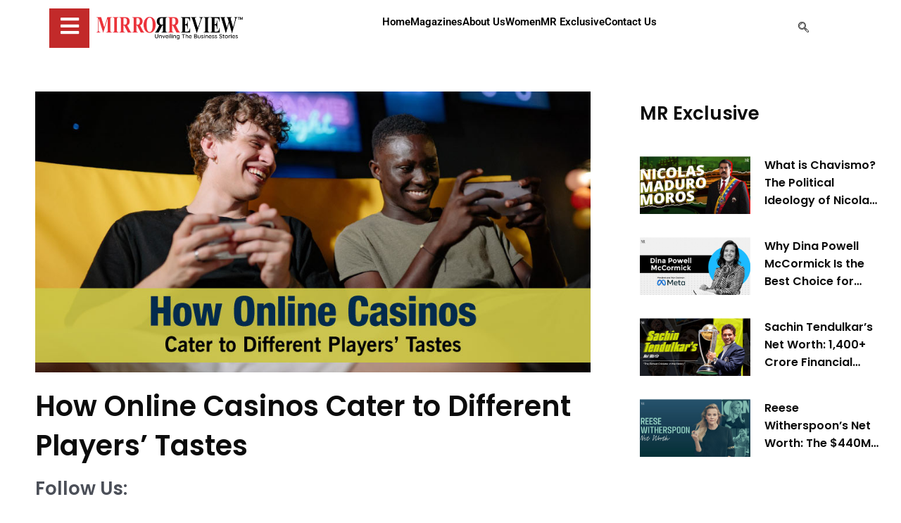

--- FILE ---
content_type: text/html; charset=utf-8
request_url: https://www.google.com/recaptcha/api2/anchor?ar=1&k=6LdNrQ0kAAAAAKY8teBMRA-c5fGzdP5IZn7-DgQj&co=aHR0cHM6Ly93d3cubWlycm9ycmV2aWV3LmNvbTo0NDM.&hl=en&v=PoyoqOPhxBO7pBk68S4YbpHZ&size=invisible&anchor-ms=20000&execute-ms=30000&cb=fzunamiz3ghk
body_size: 48892
content:
<!DOCTYPE HTML><html dir="ltr" lang="en"><head><meta http-equiv="Content-Type" content="text/html; charset=UTF-8">
<meta http-equiv="X-UA-Compatible" content="IE=edge">
<title>reCAPTCHA</title>
<style type="text/css">
/* cyrillic-ext */
@font-face {
  font-family: 'Roboto';
  font-style: normal;
  font-weight: 400;
  font-stretch: 100%;
  src: url(//fonts.gstatic.com/s/roboto/v48/KFO7CnqEu92Fr1ME7kSn66aGLdTylUAMa3GUBHMdazTgWw.woff2) format('woff2');
  unicode-range: U+0460-052F, U+1C80-1C8A, U+20B4, U+2DE0-2DFF, U+A640-A69F, U+FE2E-FE2F;
}
/* cyrillic */
@font-face {
  font-family: 'Roboto';
  font-style: normal;
  font-weight: 400;
  font-stretch: 100%;
  src: url(//fonts.gstatic.com/s/roboto/v48/KFO7CnqEu92Fr1ME7kSn66aGLdTylUAMa3iUBHMdazTgWw.woff2) format('woff2');
  unicode-range: U+0301, U+0400-045F, U+0490-0491, U+04B0-04B1, U+2116;
}
/* greek-ext */
@font-face {
  font-family: 'Roboto';
  font-style: normal;
  font-weight: 400;
  font-stretch: 100%;
  src: url(//fonts.gstatic.com/s/roboto/v48/KFO7CnqEu92Fr1ME7kSn66aGLdTylUAMa3CUBHMdazTgWw.woff2) format('woff2');
  unicode-range: U+1F00-1FFF;
}
/* greek */
@font-face {
  font-family: 'Roboto';
  font-style: normal;
  font-weight: 400;
  font-stretch: 100%;
  src: url(//fonts.gstatic.com/s/roboto/v48/KFO7CnqEu92Fr1ME7kSn66aGLdTylUAMa3-UBHMdazTgWw.woff2) format('woff2');
  unicode-range: U+0370-0377, U+037A-037F, U+0384-038A, U+038C, U+038E-03A1, U+03A3-03FF;
}
/* math */
@font-face {
  font-family: 'Roboto';
  font-style: normal;
  font-weight: 400;
  font-stretch: 100%;
  src: url(//fonts.gstatic.com/s/roboto/v48/KFO7CnqEu92Fr1ME7kSn66aGLdTylUAMawCUBHMdazTgWw.woff2) format('woff2');
  unicode-range: U+0302-0303, U+0305, U+0307-0308, U+0310, U+0312, U+0315, U+031A, U+0326-0327, U+032C, U+032F-0330, U+0332-0333, U+0338, U+033A, U+0346, U+034D, U+0391-03A1, U+03A3-03A9, U+03B1-03C9, U+03D1, U+03D5-03D6, U+03F0-03F1, U+03F4-03F5, U+2016-2017, U+2034-2038, U+203C, U+2040, U+2043, U+2047, U+2050, U+2057, U+205F, U+2070-2071, U+2074-208E, U+2090-209C, U+20D0-20DC, U+20E1, U+20E5-20EF, U+2100-2112, U+2114-2115, U+2117-2121, U+2123-214F, U+2190, U+2192, U+2194-21AE, U+21B0-21E5, U+21F1-21F2, U+21F4-2211, U+2213-2214, U+2216-22FF, U+2308-230B, U+2310, U+2319, U+231C-2321, U+2336-237A, U+237C, U+2395, U+239B-23B7, U+23D0, U+23DC-23E1, U+2474-2475, U+25AF, U+25B3, U+25B7, U+25BD, U+25C1, U+25CA, U+25CC, U+25FB, U+266D-266F, U+27C0-27FF, U+2900-2AFF, U+2B0E-2B11, U+2B30-2B4C, U+2BFE, U+3030, U+FF5B, U+FF5D, U+1D400-1D7FF, U+1EE00-1EEFF;
}
/* symbols */
@font-face {
  font-family: 'Roboto';
  font-style: normal;
  font-weight: 400;
  font-stretch: 100%;
  src: url(//fonts.gstatic.com/s/roboto/v48/KFO7CnqEu92Fr1ME7kSn66aGLdTylUAMaxKUBHMdazTgWw.woff2) format('woff2');
  unicode-range: U+0001-000C, U+000E-001F, U+007F-009F, U+20DD-20E0, U+20E2-20E4, U+2150-218F, U+2190, U+2192, U+2194-2199, U+21AF, U+21E6-21F0, U+21F3, U+2218-2219, U+2299, U+22C4-22C6, U+2300-243F, U+2440-244A, U+2460-24FF, U+25A0-27BF, U+2800-28FF, U+2921-2922, U+2981, U+29BF, U+29EB, U+2B00-2BFF, U+4DC0-4DFF, U+FFF9-FFFB, U+10140-1018E, U+10190-1019C, U+101A0, U+101D0-101FD, U+102E0-102FB, U+10E60-10E7E, U+1D2C0-1D2D3, U+1D2E0-1D37F, U+1F000-1F0FF, U+1F100-1F1AD, U+1F1E6-1F1FF, U+1F30D-1F30F, U+1F315, U+1F31C, U+1F31E, U+1F320-1F32C, U+1F336, U+1F378, U+1F37D, U+1F382, U+1F393-1F39F, U+1F3A7-1F3A8, U+1F3AC-1F3AF, U+1F3C2, U+1F3C4-1F3C6, U+1F3CA-1F3CE, U+1F3D4-1F3E0, U+1F3ED, U+1F3F1-1F3F3, U+1F3F5-1F3F7, U+1F408, U+1F415, U+1F41F, U+1F426, U+1F43F, U+1F441-1F442, U+1F444, U+1F446-1F449, U+1F44C-1F44E, U+1F453, U+1F46A, U+1F47D, U+1F4A3, U+1F4B0, U+1F4B3, U+1F4B9, U+1F4BB, U+1F4BF, U+1F4C8-1F4CB, U+1F4D6, U+1F4DA, U+1F4DF, U+1F4E3-1F4E6, U+1F4EA-1F4ED, U+1F4F7, U+1F4F9-1F4FB, U+1F4FD-1F4FE, U+1F503, U+1F507-1F50B, U+1F50D, U+1F512-1F513, U+1F53E-1F54A, U+1F54F-1F5FA, U+1F610, U+1F650-1F67F, U+1F687, U+1F68D, U+1F691, U+1F694, U+1F698, U+1F6AD, U+1F6B2, U+1F6B9-1F6BA, U+1F6BC, U+1F6C6-1F6CF, U+1F6D3-1F6D7, U+1F6E0-1F6EA, U+1F6F0-1F6F3, U+1F6F7-1F6FC, U+1F700-1F7FF, U+1F800-1F80B, U+1F810-1F847, U+1F850-1F859, U+1F860-1F887, U+1F890-1F8AD, U+1F8B0-1F8BB, U+1F8C0-1F8C1, U+1F900-1F90B, U+1F93B, U+1F946, U+1F984, U+1F996, U+1F9E9, U+1FA00-1FA6F, U+1FA70-1FA7C, U+1FA80-1FA89, U+1FA8F-1FAC6, U+1FACE-1FADC, U+1FADF-1FAE9, U+1FAF0-1FAF8, U+1FB00-1FBFF;
}
/* vietnamese */
@font-face {
  font-family: 'Roboto';
  font-style: normal;
  font-weight: 400;
  font-stretch: 100%;
  src: url(//fonts.gstatic.com/s/roboto/v48/KFO7CnqEu92Fr1ME7kSn66aGLdTylUAMa3OUBHMdazTgWw.woff2) format('woff2');
  unicode-range: U+0102-0103, U+0110-0111, U+0128-0129, U+0168-0169, U+01A0-01A1, U+01AF-01B0, U+0300-0301, U+0303-0304, U+0308-0309, U+0323, U+0329, U+1EA0-1EF9, U+20AB;
}
/* latin-ext */
@font-face {
  font-family: 'Roboto';
  font-style: normal;
  font-weight: 400;
  font-stretch: 100%;
  src: url(//fonts.gstatic.com/s/roboto/v48/KFO7CnqEu92Fr1ME7kSn66aGLdTylUAMa3KUBHMdazTgWw.woff2) format('woff2');
  unicode-range: U+0100-02BA, U+02BD-02C5, U+02C7-02CC, U+02CE-02D7, U+02DD-02FF, U+0304, U+0308, U+0329, U+1D00-1DBF, U+1E00-1E9F, U+1EF2-1EFF, U+2020, U+20A0-20AB, U+20AD-20C0, U+2113, U+2C60-2C7F, U+A720-A7FF;
}
/* latin */
@font-face {
  font-family: 'Roboto';
  font-style: normal;
  font-weight: 400;
  font-stretch: 100%;
  src: url(//fonts.gstatic.com/s/roboto/v48/KFO7CnqEu92Fr1ME7kSn66aGLdTylUAMa3yUBHMdazQ.woff2) format('woff2');
  unicode-range: U+0000-00FF, U+0131, U+0152-0153, U+02BB-02BC, U+02C6, U+02DA, U+02DC, U+0304, U+0308, U+0329, U+2000-206F, U+20AC, U+2122, U+2191, U+2193, U+2212, U+2215, U+FEFF, U+FFFD;
}
/* cyrillic-ext */
@font-face {
  font-family: 'Roboto';
  font-style: normal;
  font-weight: 500;
  font-stretch: 100%;
  src: url(//fonts.gstatic.com/s/roboto/v48/KFO7CnqEu92Fr1ME7kSn66aGLdTylUAMa3GUBHMdazTgWw.woff2) format('woff2');
  unicode-range: U+0460-052F, U+1C80-1C8A, U+20B4, U+2DE0-2DFF, U+A640-A69F, U+FE2E-FE2F;
}
/* cyrillic */
@font-face {
  font-family: 'Roboto';
  font-style: normal;
  font-weight: 500;
  font-stretch: 100%;
  src: url(//fonts.gstatic.com/s/roboto/v48/KFO7CnqEu92Fr1ME7kSn66aGLdTylUAMa3iUBHMdazTgWw.woff2) format('woff2');
  unicode-range: U+0301, U+0400-045F, U+0490-0491, U+04B0-04B1, U+2116;
}
/* greek-ext */
@font-face {
  font-family: 'Roboto';
  font-style: normal;
  font-weight: 500;
  font-stretch: 100%;
  src: url(//fonts.gstatic.com/s/roboto/v48/KFO7CnqEu92Fr1ME7kSn66aGLdTylUAMa3CUBHMdazTgWw.woff2) format('woff2');
  unicode-range: U+1F00-1FFF;
}
/* greek */
@font-face {
  font-family: 'Roboto';
  font-style: normal;
  font-weight: 500;
  font-stretch: 100%;
  src: url(//fonts.gstatic.com/s/roboto/v48/KFO7CnqEu92Fr1ME7kSn66aGLdTylUAMa3-UBHMdazTgWw.woff2) format('woff2');
  unicode-range: U+0370-0377, U+037A-037F, U+0384-038A, U+038C, U+038E-03A1, U+03A3-03FF;
}
/* math */
@font-face {
  font-family: 'Roboto';
  font-style: normal;
  font-weight: 500;
  font-stretch: 100%;
  src: url(//fonts.gstatic.com/s/roboto/v48/KFO7CnqEu92Fr1ME7kSn66aGLdTylUAMawCUBHMdazTgWw.woff2) format('woff2');
  unicode-range: U+0302-0303, U+0305, U+0307-0308, U+0310, U+0312, U+0315, U+031A, U+0326-0327, U+032C, U+032F-0330, U+0332-0333, U+0338, U+033A, U+0346, U+034D, U+0391-03A1, U+03A3-03A9, U+03B1-03C9, U+03D1, U+03D5-03D6, U+03F0-03F1, U+03F4-03F5, U+2016-2017, U+2034-2038, U+203C, U+2040, U+2043, U+2047, U+2050, U+2057, U+205F, U+2070-2071, U+2074-208E, U+2090-209C, U+20D0-20DC, U+20E1, U+20E5-20EF, U+2100-2112, U+2114-2115, U+2117-2121, U+2123-214F, U+2190, U+2192, U+2194-21AE, U+21B0-21E5, U+21F1-21F2, U+21F4-2211, U+2213-2214, U+2216-22FF, U+2308-230B, U+2310, U+2319, U+231C-2321, U+2336-237A, U+237C, U+2395, U+239B-23B7, U+23D0, U+23DC-23E1, U+2474-2475, U+25AF, U+25B3, U+25B7, U+25BD, U+25C1, U+25CA, U+25CC, U+25FB, U+266D-266F, U+27C0-27FF, U+2900-2AFF, U+2B0E-2B11, U+2B30-2B4C, U+2BFE, U+3030, U+FF5B, U+FF5D, U+1D400-1D7FF, U+1EE00-1EEFF;
}
/* symbols */
@font-face {
  font-family: 'Roboto';
  font-style: normal;
  font-weight: 500;
  font-stretch: 100%;
  src: url(//fonts.gstatic.com/s/roboto/v48/KFO7CnqEu92Fr1ME7kSn66aGLdTylUAMaxKUBHMdazTgWw.woff2) format('woff2');
  unicode-range: U+0001-000C, U+000E-001F, U+007F-009F, U+20DD-20E0, U+20E2-20E4, U+2150-218F, U+2190, U+2192, U+2194-2199, U+21AF, U+21E6-21F0, U+21F3, U+2218-2219, U+2299, U+22C4-22C6, U+2300-243F, U+2440-244A, U+2460-24FF, U+25A0-27BF, U+2800-28FF, U+2921-2922, U+2981, U+29BF, U+29EB, U+2B00-2BFF, U+4DC0-4DFF, U+FFF9-FFFB, U+10140-1018E, U+10190-1019C, U+101A0, U+101D0-101FD, U+102E0-102FB, U+10E60-10E7E, U+1D2C0-1D2D3, U+1D2E0-1D37F, U+1F000-1F0FF, U+1F100-1F1AD, U+1F1E6-1F1FF, U+1F30D-1F30F, U+1F315, U+1F31C, U+1F31E, U+1F320-1F32C, U+1F336, U+1F378, U+1F37D, U+1F382, U+1F393-1F39F, U+1F3A7-1F3A8, U+1F3AC-1F3AF, U+1F3C2, U+1F3C4-1F3C6, U+1F3CA-1F3CE, U+1F3D4-1F3E0, U+1F3ED, U+1F3F1-1F3F3, U+1F3F5-1F3F7, U+1F408, U+1F415, U+1F41F, U+1F426, U+1F43F, U+1F441-1F442, U+1F444, U+1F446-1F449, U+1F44C-1F44E, U+1F453, U+1F46A, U+1F47D, U+1F4A3, U+1F4B0, U+1F4B3, U+1F4B9, U+1F4BB, U+1F4BF, U+1F4C8-1F4CB, U+1F4D6, U+1F4DA, U+1F4DF, U+1F4E3-1F4E6, U+1F4EA-1F4ED, U+1F4F7, U+1F4F9-1F4FB, U+1F4FD-1F4FE, U+1F503, U+1F507-1F50B, U+1F50D, U+1F512-1F513, U+1F53E-1F54A, U+1F54F-1F5FA, U+1F610, U+1F650-1F67F, U+1F687, U+1F68D, U+1F691, U+1F694, U+1F698, U+1F6AD, U+1F6B2, U+1F6B9-1F6BA, U+1F6BC, U+1F6C6-1F6CF, U+1F6D3-1F6D7, U+1F6E0-1F6EA, U+1F6F0-1F6F3, U+1F6F7-1F6FC, U+1F700-1F7FF, U+1F800-1F80B, U+1F810-1F847, U+1F850-1F859, U+1F860-1F887, U+1F890-1F8AD, U+1F8B0-1F8BB, U+1F8C0-1F8C1, U+1F900-1F90B, U+1F93B, U+1F946, U+1F984, U+1F996, U+1F9E9, U+1FA00-1FA6F, U+1FA70-1FA7C, U+1FA80-1FA89, U+1FA8F-1FAC6, U+1FACE-1FADC, U+1FADF-1FAE9, U+1FAF0-1FAF8, U+1FB00-1FBFF;
}
/* vietnamese */
@font-face {
  font-family: 'Roboto';
  font-style: normal;
  font-weight: 500;
  font-stretch: 100%;
  src: url(//fonts.gstatic.com/s/roboto/v48/KFO7CnqEu92Fr1ME7kSn66aGLdTylUAMa3OUBHMdazTgWw.woff2) format('woff2');
  unicode-range: U+0102-0103, U+0110-0111, U+0128-0129, U+0168-0169, U+01A0-01A1, U+01AF-01B0, U+0300-0301, U+0303-0304, U+0308-0309, U+0323, U+0329, U+1EA0-1EF9, U+20AB;
}
/* latin-ext */
@font-face {
  font-family: 'Roboto';
  font-style: normal;
  font-weight: 500;
  font-stretch: 100%;
  src: url(//fonts.gstatic.com/s/roboto/v48/KFO7CnqEu92Fr1ME7kSn66aGLdTylUAMa3KUBHMdazTgWw.woff2) format('woff2');
  unicode-range: U+0100-02BA, U+02BD-02C5, U+02C7-02CC, U+02CE-02D7, U+02DD-02FF, U+0304, U+0308, U+0329, U+1D00-1DBF, U+1E00-1E9F, U+1EF2-1EFF, U+2020, U+20A0-20AB, U+20AD-20C0, U+2113, U+2C60-2C7F, U+A720-A7FF;
}
/* latin */
@font-face {
  font-family: 'Roboto';
  font-style: normal;
  font-weight: 500;
  font-stretch: 100%;
  src: url(//fonts.gstatic.com/s/roboto/v48/KFO7CnqEu92Fr1ME7kSn66aGLdTylUAMa3yUBHMdazQ.woff2) format('woff2');
  unicode-range: U+0000-00FF, U+0131, U+0152-0153, U+02BB-02BC, U+02C6, U+02DA, U+02DC, U+0304, U+0308, U+0329, U+2000-206F, U+20AC, U+2122, U+2191, U+2193, U+2212, U+2215, U+FEFF, U+FFFD;
}
/* cyrillic-ext */
@font-face {
  font-family: 'Roboto';
  font-style: normal;
  font-weight: 900;
  font-stretch: 100%;
  src: url(//fonts.gstatic.com/s/roboto/v48/KFO7CnqEu92Fr1ME7kSn66aGLdTylUAMa3GUBHMdazTgWw.woff2) format('woff2');
  unicode-range: U+0460-052F, U+1C80-1C8A, U+20B4, U+2DE0-2DFF, U+A640-A69F, U+FE2E-FE2F;
}
/* cyrillic */
@font-face {
  font-family: 'Roboto';
  font-style: normal;
  font-weight: 900;
  font-stretch: 100%;
  src: url(//fonts.gstatic.com/s/roboto/v48/KFO7CnqEu92Fr1ME7kSn66aGLdTylUAMa3iUBHMdazTgWw.woff2) format('woff2');
  unicode-range: U+0301, U+0400-045F, U+0490-0491, U+04B0-04B1, U+2116;
}
/* greek-ext */
@font-face {
  font-family: 'Roboto';
  font-style: normal;
  font-weight: 900;
  font-stretch: 100%;
  src: url(//fonts.gstatic.com/s/roboto/v48/KFO7CnqEu92Fr1ME7kSn66aGLdTylUAMa3CUBHMdazTgWw.woff2) format('woff2');
  unicode-range: U+1F00-1FFF;
}
/* greek */
@font-face {
  font-family: 'Roboto';
  font-style: normal;
  font-weight: 900;
  font-stretch: 100%;
  src: url(//fonts.gstatic.com/s/roboto/v48/KFO7CnqEu92Fr1ME7kSn66aGLdTylUAMa3-UBHMdazTgWw.woff2) format('woff2');
  unicode-range: U+0370-0377, U+037A-037F, U+0384-038A, U+038C, U+038E-03A1, U+03A3-03FF;
}
/* math */
@font-face {
  font-family: 'Roboto';
  font-style: normal;
  font-weight: 900;
  font-stretch: 100%;
  src: url(//fonts.gstatic.com/s/roboto/v48/KFO7CnqEu92Fr1ME7kSn66aGLdTylUAMawCUBHMdazTgWw.woff2) format('woff2');
  unicode-range: U+0302-0303, U+0305, U+0307-0308, U+0310, U+0312, U+0315, U+031A, U+0326-0327, U+032C, U+032F-0330, U+0332-0333, U+0338, U+033A, U+0346, U+034D, U+0391-03A1, U+03A3-03A9, U+03B1-03C9, U+03D1, U+03D5-03D6, U+03F0-03F1, U+03F4-03F5, U+2016-2017, U+2034-2038, U+203C, U+2040, U+2043, U+2047, U+2050, U+2057, U+205F, U+2070-2071, U+2074-208E, U+2090-209C, U+20D0-20DC, U+20E1, U+20E5-20EF, U+2100-2112, U+2114-2115, U+2117-2121, U+2123-214F, U+2190, U+2192, U+2194-21AE, U+21B0-21E5, U+21F1-21F2, U+21F4-2211, U+2213-2214, U+2216-22FF, U+2308-230B, U+2310, U+2319, U+231C-2321, U+2336-237A, U+237C, U+2395, U+239B-23B7, U+23D0, U+23DC-23E1, U+2474-2475, U+25AF, U+25B3, U+25B7, U+25BD, U+25C1, U+25CA, U+25CC, U+25FB, U+266D-266F, U+27C0-27FF, U+2900-2AFF, U+2B0E-2B11, U+2B30-2B4C, U+2BFE, U+3030, U+FF5B, U+FF5D, U+1D400-1D7FF, U+1EE00-1EEFF;
}
/* symbols */
@font-face {
  font-family: 'Roboto';
  font-style: normal;
  font-weight: 900;
  font-stretch: 100%;
  src: url(//fonts.gstatic.com/s/roboto/v48/KFO7CnqEu92Fr1ME7kSn66aGLdTylUAMaxKUBHMdazTgWw.woff2) format('woff2');
  unicode-range: U+0001-000C, U+000E-001F, U+007F-009F, U+20DD-20E0, U+20E2-20E4, U+2150-218F, U+2190, U+2192, U+2194-2199, U+21AF, U+21E6-21F0, U+21F3, U+2218-2219, U+2299, U+22C4-22C6, U+2300-243F, U+2440-244A, U+2460-24FF, U+25A0-27BF, U+2800-28FF, U+2921-2922, U+2981, U+29BF, U+29EB, U+2B00-2BFF, U+4DC0-4DFF, U+FFF9-FFFB, U+10140-1018E, U+10190-1019C, U+101A0, U+101D0-101FD, U+102E0-102FB, U+10E60-10E7E, U+1D2C0-1D2D3, U+1D2E0-1D37F, U+1F000-1F0FF, U+1F100-1F1AD, U+1F1E6-1F1FF, U+1F30D-1F30F, U+1F315, U+1F31C, U+1F31E, U+1F320-1F32C, U+1F336, U+1F378, U+1F37D, U+1F382, U+1F393-1F39F, U+1F3A7-1F3A8, U+1F3AC-1F3AF, U+1F3C2, U+1F3C4-1F3C6, U+1F3CA-1F3CE, U+1F3D4-1F3E0, U+1F3ED, U+1F3F1-1F3F3, U+1F3F5-1F3F7, U+1F408, U+1F415, U+1F41F, U+1F426, U+1F43F, U+1F441-1F442, U+1F444, U+1F446-1F449, U+1F44C-1F44E, U+1F453, U+1F46A, U+1F47D, U+1F4A3, U+1F4B0, U+1F4B3, U+1F4B9, U+1F4BB, U+1F4BF, U+1F4C8-1F4CB, U+1F4D6, U+1F4DA, U+1F4DF, U+1F4E3-1F4E6, U+1F4EA-1F4ED, U+1F4F7, U+1F4F9-1F4FB, U+1F4FD-1F4FE, U+1F503, U+1F507-1F50B, U+1F50D, U+1F512-1F513, U+1F53E-1F54A, U+1F54F-1F5FA, U+1F610, U+1F650-1F67F, U+1F687, U+1F68D, U+1F691, U+1F694, U+1F698, U+1F6AD, U+1F6B2, U+1F6B9-1F6BA, U+1F6BC, U+1F6C6-1F6CF, U+1F6D3-1F6D7, U+1F6E0-1F6EA, U+1F6F0-1F6F3, U+1F6F7-1F6FC, U+1F700-1F7FF, U+1F800-1F80B, U+1F810-1F847, U+1F850-1F859, U+1F860-1F887, U+1F890-1F8AD, U+1F8B0-1F8BB, U+1F8C0-1F8C1, U+1F900-1F90B, U+1F93B, U+1F946, U+1F984, U+1F996, U+1F9E9, U+1FA00-1FA6F, U+1FA70-1FA7C, U+1FA80-1FA89, U+1FA8F-1FAC6, U+1FACE-1FADC, U+1FADF-1FAE9, U+1FAF0-1FAF8, U+1FB00-1FBFF;
}
/* vietnamese */
@font-face {
  font-family: 'Roboto';
  font-style: normal;
  font-weight: 900;
  font-stretch: 100%;
  src: url(//fonts.gstatic.com/s/roboto/v48/KFO7CnqEu92Fr1ME7kSn66aGLdTylUAMa3OUBHMdazTgWw.woff2) format('woff2');
  unicode-range: U+0102-0103, U+0110-0111, U+0128-0129, U+0168-0169, U+01A0-01A1, U+01AF-01B0, U+0300-0301, U+0303-0304, U+0308-0309, U+0323, U+0329, U+1EA0-1EF9, U+20AB;
}
/* latin-ext */
@font-face {
  font-family: 'Roboto';
  font-style: normal;
  font-weight: 900;
  font-stretch: 100%;
  src: url(//fonts.gstatic.com/s/roboto/v48/KFO7CnqEu92Fr1ME7kSn66aGLdTylUAMa3KUBHMdazTgWw.woff2) format('woff2');
  unicode-range: U+0100-02BA, U+02BD-02C5, U+02C7-02CC, U+02CE-02D7, U+02DD-02FF, U+0304, U+0308, U+0329, U+1D00-1DBF, U+1E00-1E9F, U+1EF2-1EFF, U+2020, U+20A0-20AB, U+20AD-20C0, U+2113, U+2C60-2C7F, U+A720-A7FF;
}
/* latin */
@font-face {
  font-family: 'Roboto';
  font-style: normal;
  font-weight: 900;
  font-stretch: 100%;
  src: url(//fonts.gstatic.com/s/roboto/v48/KFO7CnqEu92Fr1ME7kSn66aGLdTylUAMa3yUBHMdazQ.woff2) format('woff2');
  unicode-range: U+0000-00FF, U+0131, U+0152-0153, U+02BB-02BC, U+02C6, U+02DA, U+02DC, U+0304, U+0308, U+0329, U+2000-206F, U+20AC, U+2122, U+2191, U+2193, U+2212, U+2215, U+FEFF, U+FFFD;
}

</style>
<link rel="stylesheet" type="text/css" href="https://www.gstatic.com/recaptcha/releases/PoyoqOPhxBO7pBk68S4YbpHZ/styles__ltr.css">
<script nonce="Jh01A69-snDN8ynUgbE2zg" type="text/javascript">window['__recaptcha_api'] = 'https://www.google.com/recaptcha/api2/';</script>
<script type="text/javascript" src="https://www.gstatic.com/recaptcha/releases/PoyoqOPhxBO7pBk68S4YbpHZ/recaptcha__en.js" nonce="Jh01A69-snDN8ynUgbE2zg">
      
    </script></head>
<body><div id="rc-anchor-alert" class="rc-anchor-alert"></div>
<input type="hidden" id="recaptcha-token" value="[base64]">
<script type="text/javascript" nonce="Jh01A69-snDN8ynUgbE2zg">
      recaptcha.anchor.Main.init("[\x22ainput\x22,[\x22bgdata\x22,\x22\x22,\[base64]/[base64]/bmV3IFpbdF0obVswXSk6Sz09Mj9uZXcgWlt0XShtWzBdLG1bMV0pOks9PTM/bmV3IFpbdF0obVswXSxtWzFdLG1bMl0pOks9PTQ/[base64]/[base64]/[base64]/[base64]/[base64]/[base64]/[base64]/[base64]/[base64]/[base64]/[base64]/[base64]/[base64]/[base64]\\u003d\\u003d\x22,\[base64]\x22,\x22RsKDfUbCiipawoJdw5zCh2ROdCRHw6/CqWAswoFfA8OPGsOOBSgFISBqworCnWB3wo3CgVfCu1fDq8K2XVXCgE9WOsO1w7F+w7QSHsOxHnEYRsOJbcKYw6xpw60vNjVha8O1w5nCncOxL8K8KC/CqsKAC8KMwp3Dm8Olw4YYw7jDvMO2wqpzHCoxwoDDnMOnTU3DpcO8TcONwpU0UMOUQ1NZWybDm8K7bsKkwqfCkMOzYG/CgRfDlWnCpwViX8OALsO7wozDj8OEwpVewqpOXHhuFsOuwo0RMcOLSwPCpsKubkLDpycHVGx0NVzCm8KkwpQvBybCicKCdkTDjg/[base64]/GnHCocKvw7Aow5xew7k0IMKkw4t9w4N/LDnDux7CjMKFw6Utw6ISw53Cj8KYH8KbXzvDgsOCFsO4I3rCmsKeDhDDtmVefRPDmDvDu1kke8OFGcKFwrPDssK0bcKOwro7w6cAUmEqwpshw5DCtMOBYsKLw58owrY9GMK3wqXCjcOewo0SHcK/w45mwp3Ch1LCtsO5w6DCm8K/[base64]/CtRzDpnRGwptqUw7Ct8K9wo0hDsO7wp8Fwq7DoljClyxwHVnClsK6McOWBWTDkU3DtjMnw5vCh0RLKcKAwpdTeCzDlsOQwpXDjcOAw6HCkMOqW8OgEsKgX8ODUMOSwrp+fsKyexcGwq/DkE3DjMKJS8Ouw4wmdsOca8O5w7xSw7MkwovCicKvRC7DgijCjxAwwoDCilvCjsOVdcOIwosrcsK4OhJ5w54jesOcBB4IXUlgwpnCr8Kuw5/DjWAiU8KcwrZDBWDDrRAscMOffsKrwrtewrVPw79cwrLDlMK/FMO5YsKFwpDDq03DhmQ0woPCpsK2D8O7YsOnW8OpT8OUJMKhRMOELRVmR8OpHBV1GlILwrFqEcOxw4nCt8OAwozCgETDvjLDrsOjbMKsfXtXw5FhPhpPLMK3w5UKG8OPw7nClMOGG3EZd8KowqrCs2h5wq3CjwfDqQcMw4BvOgE2w6/Dm2VxTjrCihBvw77CpQrCplM2w5h0PsOGw4HDijHDtMOOw6wOwpjDs2NhwrVjAsOUf8KPacKre0rDphlCOXsQJMOyUgIPw7PCs2/[base64]/Cp8K7YcK7wrYYw51sbUQPD8OQw7/DrMOyRMKXfcOfw6jCpxkJwrTCm8KQEMOXECDDqVs6w6fDksKRwpLDucKYw798DsOzw6kaPcKjEw4bwpnDhyUCaXQCPhDDqETDpi41YjnChsO5w49vRsKDECh/w6dScMOLwoNfw5nCpgMWYcOHwoVgDMKTw7UzVlVPw7AiwrQywo7DucKNw6PDrFlQw6Qaw4DDrSMudcO+wpJ3bcKVOAzClijDrlg4QMKaXmTCvlFyEcKBecKmw4fDskfDvn02w6ITw5MPwrZzw6nDjcOlw4TDlMK8Zx/[base64]/DlMO8AcO0wo3CjsKqOMK9aTNUaBPDosO4H8OXKmk3w79tw5rCtmgKw4HClcK7wqsVw6wWeEZqKCJCwqx/wrfChF8Nb8KYw5jCgQAkDArDpCx5M8KiRsO/ShHDisOzwrUUBsKrLgNMw4cFw73DpcOSMz/[base64]/CvsO2CsK3woEFKEIkSsK2w59DwqQiB8KGN8KHw6/CmhLCk8KtCsKmY3LDssO5YMKwMMKew5ZRwpbCrcOXWAx6PsOvQSQpw6JLw6FTXQgDWsOyVkI0WMKDZCfDum3CvsK2w7Rzw4PCncKLw5vCj8KjeGklwp5GcsKKNj3DnMKgwqtxeANtwobCvWLDiykPNMOPwrNfwoZha8KJecOUwrzDsmIxWAdeamzDgFjCuF3Ct8O4wq/[base64]/Du8OIw5rCmQEOI1bDv8Kwwq8hw6nCiwlBdsOAAsOHw7ltw68gQw/DocKjworDiydjw73Cn0IRw4XCiVcAwojDnl1LwrlqKD7CmUXDnMKTwq7Cs8KdwpB1w5zDmsKzf2jCpsKSK8Klw4l9wrEKwp7CohNUw6MPw47Ct3NUw4TDg8KqwoZ7X33DsEQPw6DCtGvDq1XCs8OXFMK/ccK8wrPCucKYwqfCisKCZsKywrXDqMK9w4t1w6V9Nx15VTYsAMOBXSTDq8K5UcKow5VyHAdrwqV8IcOXMsKJb8OGw7EWwqEsOsOOwpM4OsKMw6x5woxzdMOxXsO/DMOxIEpZwpHCkFDDq8KzwpzDg8OfdcKoR2gSIkwYaFBZwp1CQn/DjcKrwrArG0Yhw7Y/fV/Cu8Kywp/Dp0nDjsK4WcOAIsKBw5QTYsOTdzQTbHEKVirDryfDksKgXsK4w6jCtcKDTg7CusK5GwfDqcKJLC86CcKbYcO8w73CpgfDqMKLw4/DtMOOwpXDjXlhDDU4wogdUC7Dk8KAw6olw5Epw5JEw6jDj8KlIHwBw7BtwqvCm2rDosKAEsOPIMKnwqjDmcKuMFgRwrZMT1YsKsKxw7fCgQ/[base64]/[base64]/DhsKgQADCqsO6w6TCpcOuMALChVXDlStyw7odw7bCh8OYQxbDjnfClcOqNW/CpMOpwo0dAMK5w5MZw60uNDY7ecK+L2LCvMO3w4R2w7fCpMKuw7Q4GRrDvxnCpxpew58/wqMeBVkHwoALJG3Dgx5Rw5fDjsKTDw1wwq85w5I0wrHCrxXCmmPDlsOOw6/[base64]/CH47eEoSwpcZwrJcwr/DkcKjGsOcw4HDkcOeRRkKKEnCu8Oow40nwqptwqXDginCjcKIwoVlw6bCiSfCisKeHxwFPHrDhMOoVCk6w5/DmSTDhMOsw78zM3JkwoA6LsOmasOLw61MwqUYAMK7w7PCpsOPXcKawq9yBQrDqnAHP8K5fRPCllghw5rCplQWw7VxFMK7QUzCiwrDq8O1YlnCp1QMwppPbcK/[base64]/DncORTwjDssKSBsK3bhPDjzoHwq4tC8Krw4vCmMOJw5FrwphZwpQKfQ/CtTrCjlBQw7zDqcOlQ8OaCmEhwo4YwrXCgsKmwo7Cp8O7w6rClcKaw5xEwo5lXRgtwpEEUcOlw7DDjTVhNDIMSMOFwqnDnMOkM0bCqm7DphY/RMKMw6zDmcKFwpDCoB8PwobCr8KcL8O5wqwCNwzClMOgMgkBwq/DkR3DoydIwoVgHmtNUjjDnkjCrcKZLSnDvsKWwrsOTcOKwobDvMOjw5DCrsOiwqzDm0LCowLCpMKiUALDt8KeUEDCoMOHwp3CglvDq8K3DRvCqsKdS8KKwqrCrVbDqkJEwqgbA1nDgcKZTMKDXcOJc8OHbcKkwocVeVbCnwTDhMKMIsKUw6/DnTXCknM5w5fCkMOWwrjCmMKvIQnDlMOBw4spLT3CqMKbPVZCcFTDm8K5QDMYa8KbCMKwcMKPw4DCrMOJLcOBWcOQw54ODVDCp8OVw4vCicOQw7MxwpjCoxlWJ8O/GQzCmsOifz8Iwop3wpoOG8KGw74+wqEIwoPCmGDDoMKFWsKwwq9Xwronw4vDvj0yw4TDpFnDnMOjw7JsPT5fw73DjkVkw75wbsOnwqXCrXJiw4PDosKNH8KoDDvCtTPDtE90woVRwqc6FMKHb2Jxw7/CnMORwoXCsMO5woTDl8KeCsKtZcKjwpXCtcKYworDiMKRM8O+wqYUwoY3ecOXw7LCtMOtw4bDrsKZw4fCswxOwr/CtmJoGyvCqzTCjw0XwobCssO2WsKNwp7DicKVw6cYXkzDkSTCscKowo7CrDAVw6JDXcOuw6LCkcKqw5rCrsK4IsOHW8Kbw5/DlMK0w5TChBjDtWEew5fCvgvCqg9dw7/CsE1Vwq7DmFZKwp3Cq2TCumnDjMKXWMOnF8K8NcKKw6EqwqrClVbCscORw5sIw4UmNSUNwpF9Nmh/[base64]/GkfCjgR7wrvDuG3Cn8KEaVjDjMObF8Ojw4zDp8OKL8O1I8OtN3HCnMOtGApuw4UtRsOXNMKswpzDsgY9DX7Ds0k7w4F6wrwXRDRoEcKeIcOZwp0ow4Nzwop4KsOUwq1/[base64]/UcOow4XCoGTDisKfwoFrwonChn0Ow7jDu8KjFicBwr/ChzPDtQbDhsKjwqHCoEIwwq9JwqDCsMOWOsKfdsOUeSF0JTlFacKbwo8Fw7cGYWsCT8OEJUIjOAPDgRl/ccOKOhQsIMKjK3nCvWvCgVgVw4t8w4jCr8Obw7QDwpXCsz0YDhZ/wp3Ck8O0w6nCqmHDuCLDnsOAwoVawrTDngoWwq3DpgLCrsK/w6LDvx8xwpoMwqBcw5zDn0/Dh3bDunPDkcKkIzjDgsKnwr/DkVoMwpIyBMKuwpFTfsK1VMOOw5PCp8OiMxzDlcKRw4YSw79uw4fDkH1uVULDnMORw5vCmStrZcKcwo3CqcOGbQvDmMK0w7t4csKvwoUZO8OqwotwZMKgdBrCucKtP8O7QH7Dmk5mwosoc3nCvMKiwqHDkcOpwpjDgcOwYh0hw5LCjMOrwoVpF1/DvsO0PX7Dl8OVFn3DicOswoc6bsOQccKRw4kiR3fDvsKzw6/CpnfCmcKEw4/Cv3DDqcKbwrQvT3peAkguw7/DtcO2bmzDuQs+W8Osw7FHw5U7w5FkKmvCs8O8G1HCksKOacOtw7XCrBJiw6HCqlxkwr9Mwo7DgQ/CnsODwopFScOWwoHDvcKLw5/Ct8KlwrdYPAHCoyFVccOQwofCs8K7w4XDpMKvw5rCr8KjCcOqR1XCssOUwr4/[base64]/DgcKnFcKTWcOQwqvCt0hMwo/ChDjDtsOCw4bCssKlDMOjYgcyw4fClXpKwrUUwq9UM0lFfCLDrcOBw7cSUQUIw4TCrgTCjhvDsjEnFml1KF9Uw583w6vCksO0wqvCqcKZXcKkw4cVwq8swoU/wojCkcOcworDuMOkA8ONIT1ncG9ODcKLw6xpw4YHwpMKwr/CizwORWJrNMKdP8KuRFrCr8OZZEJDwo7CpsOswqPCpmrDh0/[base64]/wp8ZwrXDkcKudMOjwrTCjsKBwqB3wrl6ZsK+F2XDm8O6Y8OBwp7DuS/Cg8OdwoccXsKsEhrClsKyKHpUTsOJw4bCl1/DhcOeI1E6wobDqnDCrsOvwqzDuMOQIQjDksKOwojCoXvCo2UDw6TDt8Kiwqc+w7ZKwrLCvMKAwonDsFvDkcKQwq3Dkn5Vwrl9wrsJw5vDqMKdYsK/w5cMBMOxV8OwcEzCgsK6woYmw5XCqjvCjhoWeCzDjUYbwpzDqh8ZUjPDjz7CgcKQXsKzwoxJRxjDlsO0LGA+w7/[base64]/[base64]/[base64]/[base64]/DplNfcXbCkcKNSVPDgsOiw5nDihYDwp7Ci8Oxwqsew6rClMONw4LCk8KuNcOwXktFDsOCw7UFSVDCnsOhwrHCk1rDv8OwwpHCtcOSFHNcfBvCgDvCncKgICfDhmDDtAnDtsKQw7NdwoUtw4rCksK2wrjCtsKgeEfDqcKPw5RBWAMuwp18O8O1F8ORJ8Kawr9Twr/[base64]/Cu8O8M8OBwrvCt8O9GMOtw7DDuMKuw4hcLns5T1E9Sw9tw4bDk8Ofw6/Di2kpaR0awoDCngVrVMOQdkR/TcOLCU49fDHCg8Klwo5XLnrDijbDnWHClsOxXMOhw4kOeMKBw4rDp3nClD3CtD/DrcK8DFl6wrc7woPCs1LDlGY1w59sdyEFR8OJHsK1w5LDpMOWfXzCjcKwU8OYwoQOasKKw7ksw5jDkwImG8KndixxScO8wpVYw7LCgyvCuw4uJVjDicK+wpEmwrPCnwrCk8K1w6dLw6htex/CoyN0wqvCl8KHFcOww5tvw5RhR8OGYlYIw6fChUTDl8Oaw54NflooYh7Dq1DCjAApwqjDjyHCg8Ope3nChMONSVrCgcKQUlVKw6fDncOKwqzDo8OxL1IGFsK2w4ZXLHp/wrklEsKVe8K2w5N0f8K0Dx8gBcKnOsKIw7vCocOcw582dsK7DizCpMOqDSPCqsKAwoXCrVrCqcO9a3h6C8Kqw5rDh3VUw6fCl8OYWsOJw6BSMMKBbG/Cv8KCw6fCpDnCtDEdwronTn9QwqzCpS9Cw6l7w7jCgsKDw6XDt8OaM0c4wpNBwrZBP8KDWE/CiyPCkQdcw5/DosKMIMO3QilSw7ZWw77Cu1E1NQcoIgJrwrbCucKUKcOowqbCvsK4DiB6HT1KTSPDuAfDm8OOZ3LDkMOFR8KDY8Ocw61cw5IvworCh2dtPcOJwrQae8Ohw4bCgcOwFMOzeTDCisKiJyTCs8OOP8Oew6/DokfCrMOLw7LCjGbCmRLCg3fCsDltwpoTw4E2YcOPwr8VelFmwr7DmALDs8ONPMKbNk3Di8O8w5zCg2EGwocpQsOyw6g/w59YL8KIY8O4wpMPBV0BfMO1w4lcQ8K2w5zCv8KYIsKdAsKKwrPDqXNuERwPw4lfbEXCnQjCpGxIwrzDgUNaVMO2w7LDtMO1wrNXw5rCo09yHsKlAcKFw6Zow7DDpMKZwo7ChMK4wqTCn8OhbU/CnAMlecK3RXhCQ8OoJcKIw7/DjMONRynCui3DrSTCiE5Rw5QWwowVK8KZw6vDq2QtY2x4w7p1ODFnw43CgEFRwq0/woBfw6UoA8OCPUI9wo7DgX/Cr8OswqvCtcO3woViIQrCjBpiw4XCvMKowqJwwrVdwpDDtHzCmnjCi8Ofc8KZwporfjB0ccOJZcKyXn1wZmQFScOmF8K8YsOfw70FKi99w5rCi8OHc8KLB8OIwq/DrcKOw7rCohTDtHYSXMOCcsKZIMOhJMORKMKvw78Cw6FMwo3ChMK3QgxsI8KXw5zCnC3Dh0dCZMK5FCJeVGfChUkhMX3DhBjDjsOGw7rCiXxGw5bCvUsUH3NkDcKvwoRtwpYHw7pYHUHClnQRwoNeS0vCnRbDqzPCt8O4w4bCjnVLPMOkwo/DkcOQAl0XVG10wocaXMOhwo7Crw1+wpRVbBMIw5VJw4TCpC9bPzF4w54dacOuAcObwpzDocK2wqRyw53DhR3DmcOpwpUDOMKUwqZow5cENkhMw5oJbMKrHx3DtcOGC8OVeMKtMMOZO8OSbRDCvMOBH8OUw7pnDToAwq7CtWPDkBjDh8O/OTrDhGErwoRtNcK3wohrw7JZQ8KIMsOiVQ0aNQYBw4M6w6bDrx/[base64]/w4Icw5DDt8OYbMKmEsKqwojCnMO9w5EgOcOBMjnDisKyw5TCpsOUw5kSFDXCmQPCqcOJDA85wprDiMKkGTjCknLDjWlDw4bCi8KxVlJxFlhowqx+w7/CogM0w4J0TsKWwrIEw5kyw6PClwxhwqJCwrzDhG0QF8O+e8OxBDvDgHpRCcOSwqlYwo7CjAFRwoJMwpkNXcKRw6FVwpHDsMKvwqwcTWjCllfCpcOfZlPCvMORN3/CtsOcwpEtfE4jGSBtw7oXQ8KsPGNQNlMcJsO9AMKsw48xVT7DpkALw5Q/wrB+w6zDiE3Ch8OnG3U8A8KcN2ZMN2rDhE5xBcK8w6wyQcK2dUXCqx43ai3DpsO+w4DDrsKYw4HDjUTDvcK8IRLCsMO/w7nDhcKUw7JbKXQaw7JtPsKbw4JBw4JtMMKUNm3DqsK/w6PDqMOxwqfDqlZyw7wqEMO0w5PDnnbDmMOnF8Kpw4ppw6R8w5pRwqICQ37DvBUgw4s3MsOkw4BaYcKVWMOlGAlpw6bCqiTCsVvCpmzDt3HDlE7DmHNzWQTCjQ/Di3JGTsO+wrUNwo0rwpU8wooSw7JgZMOhcDLDiEZ8JsKYw78ORQlIwo5VNcOsw7Y1w5DCucOKwrRfEMObwo9dDMOHwr3Cs8Kyw4bCqmk2wrzClWs3AcK5AsKXa8KcwpVcwp4pw6tFamDDuMOQDX3DkMKYLmAFw47DtjhZYCbCi8KPwrklwrMBKSZJJMOiwprDnk/DqsOiVsOQXsK2FcKkak7CvsKzw4XCswl8w7TDrcKKwovCuB9TwrbCksKmwotRwohDw6vDoX82DmrCrsO7bcO6w6xfw5/Do0nChgEHw6Rew57CrnnDoAxLE8OAJW/Dl8KyWQ/CvyQzOsKZwrHDscK4UcKGZHNsw45uJcKow67CnMKvw6TCocKgQhIfwprCniVaGsKRw7bCtCwdLyXDrcK/[base64]/VMKaw4oMw5oXw5DCgHgTw4vDqcKow6zCl8OCOGEdVMOKIwvCrWvDkkMdwp/DosKsw7XDojbDr8KrLxjDhMKFw7vCu8O1aTvCq3rCmBc9wpXDicKxDMKiccK8wpx4wrrDg8ONwqEkw5vCpcKfwqLCrA3Dv1NMbcOwwoQgB3HCjcKzw7/CicO2wozCjXzCh8Okw7XCiiHDnsKww67CmcK8w5txEQ5/K8Odwp4SwpxnDsOrBTATVsKnA3HDksKyIcKXw7XCnSXChiJyWmlTwqnDjyU/CwnCocK6KQ3DqMOvw69CJU/[base64]/[base64]/DmWJEwqB2w41Mw61fw7oxw6PCvcOywpoqQMKKCQbDpMK5wqxEw5rDhn/DksOnwqQUAywRwpDDpcKMw7VzJghTw5/Cr3HCn8OJVMKPwrnDsRkMw5Row4BAw7jDrsKww7ABcmrDjW/DtQnCkcOTTcOHwpZNw7vDtcOaeVjCq1vCp2DCuXnClMOccMOZd8KhVVnDjcKzw6vCuMKKSMO1w6XCpsOsc8KeQcK7J8OJwph/TMKbQcK5wrHCusOGwpgKwoMYwqcOw6U3w4rDpsK/w5PClcOJSDoWHgNKYHV/[base64]/CgsO1w7vCo2vCsMOodsOBw6s5wqfDhXUYPVYkFcKfaTA9CMKHDcKjQl/[base64]/CnMKGwrTCjm8iLsKYw7Zuwq/CjsKAXcKzXR3CpivCuAzDnjp7BMKEYwHCucKuwohOwpMYdcOCwoPCpDbDgcOMJFrCuk49C8OkbMKdO3vCuB/CqSLDq3xvLMKTwqXCsDdGFT9xVDE9V3czwpdfClDCgHDDvcK3wqrCuFMfY3zDoBkhAEzCm8O/w64GRMKQX2UUwrkVSXZgw6DDucOHw6DCh10LwodtbTwZwqZzw4HCgxltwqRPHcKJwoPCp8OQw4Inw7lVAMOCwqnDpcKPGsO8wpzDm13DmCrDhcO9w4zCmzkrbFIGwqbDgT7DnsKLFzjDtCVPw77DuDnCviM4wpZTwrjDusOFwpsqwq7CoRfDsMOZwqs/Mw0Rw6o2IMKTwq/CjzrDpRbCslrCncK9w5xVwpfCg8KgwovCmGJ0WsKRw57DlMKvwplHJWDDocKyw6M9YsO/w7/DgsObwrrDpcK0w5rCnhrDq8KYw5E6w7pOw7QiIcOvV8KwwpVIAMKZw6jCscKww4wNd0A9ZirCqBbCqmnCkU/CjE9XRcKwScKKHsKNYzcIw585DgbCpSHCt8OSNMKOw5bCoHlMwqYQeMOVAsOcwr5/UMOHS8KkFTxrw7l0XDhsfMOXw7/[base64]/DkMOPXcO2w59Dwpw7RU8VMhNiPWPDjHd7wpU7w6vDicO4w4bDo8OjNsOxwr4KScKjbcKjw47CvG4NNTDCsGHDgmTDqMKnw53DkMOWwrpbw64vfQbDlDXCuEnCsA/Dv8ONw7FvD8KqwqduY8KnGsOGKMO9w5HClsKQw4AAwqxow5TDowkqw5YHwqbDkjFUfMO3eMOxw6zDlMOeBzxkwrDDqDkQfxsdYDTDqcKZC8KUZg1tXMOxYsKpwpbDp8Ojw5DDksKRbkfChcOqZ8Kyw5bDnsOcJhvDm19xw57DlMK/HyzChMOkwp/ChSnCuMOmaMOaeMOaTcKEw6PCr8OkGMOKwqo7w7peJsOyw4p8wrYwT29ow7xdw4vDi8Oxwqcsw5/CiMOLwoICw7zDgV3CkcO0wrTDsTsRWsOVwqXClmBfwp9mTMOwwqRRCsKAJRNbw4wCTMOxGDo9w5ouwrtlw7ZZMAxbMUXDlMKMDF/CqS03wrrDg8Kbw67DnXjDnl/CncK3w6Msw67DqEtIW8OEw4wvw57CszDDvgXDlMOCw5TChwvCuMOMwrHDhkvDo8OJwrDCmsKKwpLDuX82Q8Oyw65bw7XDvsOsSWzDqMOjUmXDvC/DtR0gwp7CsQTCtlLDh8KUOG/[base64]/Cq8Kdw58+blImEMKcD3/DlcKKwpQLRATCiEwOw7vDmcKGAcOUJA3Do1dPw5sAwq59H8OrC8KJw4DCsMKRwrNEMxhGSG7DhDbDiwXDjcK5w4ArTsO8wo7DoW4lYEbDv1zDn8KDw7/DoxAfw4DCsMOhFMKOBkQgw7TCrmNfwqB2VcODwoXCsVPChsKQwphkEcOcw5bCqxfDhzPDgMKNKTU5wqsTLW8cRcKewpY5LifCksOqwrc5w6nDp8OwaUwbwqo8wrbDpcOLLQcFcMOUJWl/w7tMwrDDlXsdMsKyw74+E2dzBld6YWA0w4ZnaMKBMcOzWwLCmMOPRWnDuVnCv8KsRsOWN1EgSsOGw5BsTsOFbQPDqcOXEsKAw4dMwpseHnXDnsKDSsKiY3XClcKFw7EGw6MKw4PCiMOCw69WVk06aMO0w7NdG8O6wpgbwqoLwolRAcKJRD/CosOHL8KReMKhOljCjcOWwofDlMOkb0wEw7LDmCALLDjCgFvDhAgew6LCognCpTACSW7CuHdswr/DssO8w5XCtScOw5vCqMKRw4bCh34KJ8O3w7xNwr5tLsOyBAbCp8OGDsK8DQDCr8KLwoMtwrIHJ8OZwp3CoDQXw6bDgMOmLyLClTo8w6xPw6vDpcKBw5kvwozDjl4Lw4Mlw4kPTE/[base64]/ChUBdL8K/dmFOwo/[base64]/woXDsxnDplHDgztbWcOCMcOewoE/[base64]/w7/[base64]/Cp8K9w7xgw5fChMK+w49Aw4nDi8OGwokBY8OWb8OFVMOOCFIqFAbCrsONKcKSw6XDi8Kdw4zCpE8awozDrGY/[base64]/[base64]/CncOqHMKOH29Uw5nDkcKha8OQwptqM8KzZ0jCnMOaw4HCoTzCoxB1w4nCksKUw5M7YRdKCsKVPznCiQDDnn08wo7Dq8ODw4bDpxrDl3FYODdiasKow6QJMMOBw4dfwrxfFcOZwpHDhMOTw6w7wovCuTROBSvDssK+w7FEXcK5w4nDp8KNw7zCqzk/wopVaRg5XlI8w51owrV1w5JUGsKHDsOew47DiGpgdsOvw6vDm8KgOHUTw6HDpFXDoG3DmR3DvcK/[base64]/CsXlow6sZKcKHKEbDnXfDgsKPw5HCi8OcV8Kzwp9jwrTCm8ORw6pjJ8Oyw6PCtsKpAcOtJhnCisKVByPDiBVnH8Kdw4TDh8OoDcKeWMOCwpHCjWHDohXDpinDuSTCgsOTCDpTwpdGwqvCv8OhHy3CuWfCmwpzw5fCmsKcb8KpwqcwwqB2wojCpcKPCsO2WBvClMK/w5DDgiPCnm3DsMKnw65vG8OnVFIaTMK/NcKCUMOvMk4DIcK4woIhTHjClcKnTMOkw5Qgwr49bmlTw6xZwpjDu8K1bMKswo4Tw6LCosKawo7DiGM7acKzwqXDkWfDmMObw78vwp59wrjCuMO5w5TClRxKw6Awwpt+w4jCiA/DnX9lR2FoEMKKwqdWTsOgw7PDiWHDhMOsw4lkesONVnXCvMKIAAU8URkVwqZ4wr4dbV/Du8OFdFDDkcKHLkIWwpBtDsOrw5nCiSXDmkrClzPDq8K5wqHCuMKhaMKkSW/[base64]/CucKgfEkYwqxjwqpWwosUw4QwDcO2cMO9wqhcwoU3QGTDvFE5BcOBwqzCsTx8wp8uwq3DsMO1H8K5M8KlGwYqwrE9wqjCqcKwY8K/Ak5pOsOgMiPDrWvDn2/DgMKCRcO2w7oPGMO4w5LCh0Y7wqnCisORa8KtwrLChVbDkXxAw70Cw6Ibw6BtwrsdwqItbsKQFcKYw7fDjsK6fcO0EmLDtlIaAcOPwq/DusKiw45ObcKdFMOowqvCu8OzW2wGwoLCg0jCg8OvOsOPw5HCgizCmhlOSsK6OyNII8Okw7sXw7sDw5DChcOoPhhyw6nCngzDl8K+fmZZw7jCsgzClsOewrjDrlvCiQdjD07DnzMpLcKqwofCrx7DtsOCND3CqVlrAElCdMK6RW/[base64]/EwvChBHDjWXCgMO1NE/DjgchGxPCkBxOw5TDqsOFVxfDjRANw7HCtsK2w4/Co8K7XnxuZCcqAsOFwpdlOMOSOUZkw7I2w4TCjRHDr8OUw600H2FFw51Lw4lCw7TDkhjCq8Knw4s/wqgkw6HDl28CMWnDmXjDpEFTAiZDe8KpwqZtbsOUwoXCtMKxGsOaw7jCi8KwMRtJAAvCmsOpw4tMI0XComc8fypdE8KLPwPCjcKiwqsBQjwaXA7DpcKQVMKHH8KvwqjDkMO+GxPDsEbDpzZzw4bDi8OadkfCvi8HZVTDvCg0w4oVEcOlJA/[base64]/VjRWLcKgw7zDoMOTRMKKfcOCHsOZYCglVF1bw4DCtMOAP35kw77CuX3CgsO/[base64]/CnQXCpSFiwq/[base64]/aWvCp8Ohw5DCt8KHdQvCuEXCk8K4F8ORwo5IdW7Dv1HDjG4vb8Omw7VaUcKUcS7CrlzDrD9pw7pAAQDDlcKzwpBtwqLDkUvDik9JGzt6HMOJUwY+w4hcaMO9wpJmw4BMCUVww5kow4DCmsOODcKGwrfCiAHDqG0aaGfDq8Kgez1kw6/CkzrDkcKUw4EyEznDncOxPD/[base64]/DiwtQw6w6NhUuw4wFVMK1PMOOw4VnLwZ4wrJHIVzDuUN/[base64]/w6sDAX5bJQHDihlswpbCv8Kcw53CoF5ew7kbVxbCk8KkCGR2w7HCisKsSyphamHDr8KZw4Z1w7PDvMK4V0gDwogZd8K2RcOnRi7DtAIpw5pkw67Dj8OvMcOifTkWwqrCtmNPwqLDlcK+w4rDukIWYgrClcO0w4llU2VII8KvCwFxw7Ziwow/VnLDpcOhMMO6wqV9w7B/wrchw5xnwpMowrbColTCkn55NcOmPjMwT8OdLcOlLw/CtjEVN2ZaPjQIL8Kvwo9Aw5cDwrnDssO9J8OhBMKrw53Dg8OlflHDqMKrw6XDj0QGwpFrw63Cn8KtKcKyIMOYMgROwrJsW8OLO107wrDDkjLDtFJnwpdtPiPCicK7J3M8GyfCh8KVw4QtAcOVw6LCjsO7wp/Dhj8IBWXCnsKiw6HDrwUOw5DDkMOXwoA6wpXCrMK+wrzDssKpSjA2w6bCmF/Dm3gXwo3CvMKzwpMaPcKAw5ByJ8KPwqwME8KewrDCsMKMKMO5H8KOw5LCgEDDg8ODw7cqOsO8NMKoX8Odw7bCucOVScOLaVnCpB5/[base64]/Dk8KEe8Odw5TDnGnDh8KRwrjDtsKgLsKtwrLCuzhaw5kyAMK0w5fDq1JAQSrDvytNw4nCgMKGYMOJwo3DhMKMOMKDw6dVDcOPM8KJN8KKSVwuwq86woI/wrMPwqrDpkYRw6txSD3CnFokw53DksOsC18GZUctQhTDocOWwojDlixdw7gmATxJPmFUwr8BY1k0GUgPAFXCgG1LwqjDjHPCr8Kfw4/DvyBpPRYdwp7DmibDucObw7Uew49DwqHCi8OWwoYgSzHCqMK1wpA5wrxVwqHCr8K2w4vDmWNrXTo0w5B/FCEdcXDDh8K0wrUtFDdGZnoMwqDClhDDomzDgSjCnyDDqMKEQzUFw5DDtw1CwqHCqMO/DxPDp8ORbMKtwqJPRMK+w4hqNgPDhH/[base64]/[base64]/[base64]/JcKdwq/Chwccw5TCkcKMDcKdw60RL8O9UTpzDkNTw75rwqMEZMOkMQTDvgMLCMOiwrDDmcKuw7kiDw/DtMO/S29DAsKOwoHCmsO1w6zDkcOAwobDn8Oew6TCmlB2YMK2woprViMUwrzCkADDv8KFw4zDv8OkU8OnwqzCq8Ojwp7CkwV9wqIqf8OKw7d4wqscwoXDmcOXL2HDnnnCjCxawroIAsOOwpfDpMKlfcOmwo/Cm8KUw61pMjTDkcKgwrfCmcOJJX3DnUFUwpjCuXAHw53CtizCo0VRI1JXQsO4BnVcRWTDh2jClMOowo7ClsKFDVPCvhLCpUwgCnfCusOzw7F9w78bwqxrwoQtchTCqHnDk8Kac8OMI8KVQTwpwr/Cjm4Tw5/[base64]/DlcOAHEAGDjbCgx8mwpnDtldJwrzDmC/DpxYDw6fCosOQI0bCqMOraMKnwrB8YcOCwph4w45awqvCvsOEw44GPQnDusOuEm0XwqvCtAxMGcO0CFTDmR8VWmDDgsKQQ1DCocOrw6pxwoHDvcKbAMKzJTrDksOzCkpfAAQnRcOCE1cpw6gjNsKNw7HDlF1EJTHCgA/DuklUd8Kaw7pLJFBKXA/CgMKfw4o8EsO0UcKrbTVaw6hpw67CkXTCgsOHw7jDncOdwobDjT4Cw6nCrwkMw57CssOyfMOXw6PDosOMI3zDocKYZsKPBsK7wopxdsOkRnrDj8K3UR/DrMO+wq/DusOLNsK/[base64]/DkGFiwrvDgUTCtcKiw6XDs8OwwprCscKtYsOVG8KFdcOuw59JwrZAw612w7PCuMKZw6ssZMOsbUHCvijCsDjDt8K7wrPDtmvDusKBeDt8UHfCvBfDrsKsHMK1a1jCk8KGKUpxZMOKfXnCgMKXOMKGw7BBQT84w7/DiMOywrvCpyttw5nDjsKZaMKnH8OIAz/Dlnc0RH/DqDbCtyPDlnQ0wqpAF8O2w7JXJMOfdMK9JMO7wr1EPTXDiMKww5USFMOdwoVkwr3CrxFVw7PDuypMJCIELR7DlcOkw7BHworCtcOxw4Jkwp3DnFEsw54+bcKtfcO7NcKDwo/Dj8KFChvCg1gWwpIRwqcWwp1Cw75zM8ONw7HCtzQgPsOUBybDncOQM1vDkWhgZWzDky7DvWDDmsKcw4ZAw7VYLC/DmiFSwo7DncKCwrB3SsOuPR/DhyXDncOdw6kEVMOhw6JoRMOEwqvCoMKgw4/DlcKfwqQPw6cGWMOxwpMjwpvCqDNDW8Oxw4jCmyxWw6rCg8OXNhdCwrBEw6LCrsK0wrk6CcKWwpkQwo7DvsOWL8K+F8O2w5EUJQvCg8OtwoFMIAXCnGHChA8rw6nCo2UjwonCrcONNMKMDj09wp/DhsKyBXfDsMO9ODrDghbCswzDsX4gZsKLRsKZYsO4wpRHwrMawpTDucK5wpfDohzCrcOnwpgtw7fDiQLChXgVaBMIEWfChsOHwp4cWsOSwodPw7MswoIcacK+w6/[base64]/BcKFwoYyw6PCiCcJPws2w7rDlnQJw5DCicK1DMO4wosAKMKMacOtwrwzw6HDocOqwq3DoybDpz3CsTTDlgfChsOte0jDq8O8w7pvYknDvz/CmG3CkzfDjSEWwqTCo8KkFVACwpQFw7TDiMKJwrs7DsKve8KHw4FcwqdQXcO+w4/DisOuw7hhe8OuZzrCqjLDkcK6QVTDlhAYAcKRwqcgw4vCiMKvHjbCugUUOcKUBsKpCyMWw6AtAsOwAsORc8OywqB0w7luRsOXw5IMGxVQwo12E8KzwppJwrlmw7jClBtNR8Obw54LwpM/wrzCssORwpbDhcOHV8KVAUcCw7I+esOSwpjCvQLCncKvwofChcKYDgXCmzvCp8KpXcOaK0pEMngMw5zDrMOSw7xDwqFlw6xtw7JNfwIbEDQjw6jCqzZnLsK7w73ClcKoKn/DmcK3VkYKwqFGIsOfwqPDgsO4w751DXg1wqxQJsKSFTnCn8KHwp0Uwo3DmsO/[base64]/[base64]/[base64]/[base64]/w5ZEwrTDssKzW8KZwqA4HQ5YwrjDsMKcXDZ8IMOyU8OYCXXCt8OjwrFlOsO8NSwiw7nCocOoacOawoHCgG3DsBgbei94eEjDuMKpwrHCnnlPfMOFF8O/[base64]/[base64]/IMKKw5fCkTNJw5x8EMOkw7pIR23Cn1RbT8OKwo3CssOww7/CsyRewqInOQnCuQ3CkkTDnsORbiMIw6LDtMOQw7rDqMKXwrvCpcOoGx7DpsOQw5fDvGVWwrPCsVjCjMOOZ8K3w6HDkcKmV2zDt2nCosOmLsK9wqPCqGJFw7/CvcO+w7B0HcKPRUHCrsKKbF50wp3CixlAX8ORwp9FQsKRw7hXw4sqw4sSwqgKesK7wrvCgcKQwrXDlMK2LUHCsDjDkkrDgRZBwrLCmhglZ8Kpw5xqeMKEQyEhIA9PDcO0wo/DhcK/w5rCusKvVsKFBmM5N8KJZ3ZOwp7DgcOOw6DCl8O5w7cew5F4L8ODwpvDmgDCjEU9w6Rzw4Mew7jCmxpRUlNNwrEGwrPCjcKWNlEIZcOrw4gpG28EwpJ+w5hTAlkhwp/Co1DDr0MmSsKIW03CusO9F1N8NUHDtsOXwqDCsQELT8O/[base64]/CisO0w63CvcO0wonCqsKPE8OyTMK0wojCo0B7w6/DhnUxdsOzCwI9FcObw4xSwohsw6vDv8OvFWZ7wpcCScOZwq5yw4XCrk/CqWXCqnUcw5jCm1wowp1DaFrCsFHCpcOAP8OYZDsvfsKJSMOxKG/DsxLCpMK6cxXDtcOdwr3CnD4vcMOcasOhw4Q2e8KQw5/[base64]/Do1klP8OTRcOAwpXCicOJwobDvQjDt8KddsKdDlrDnsKjwotIYmnDnwLDscKibg1Vw4NTw6IJw6hAw7fCoMORfsO0wrHCpsO9TDIawqImwqAIbcOWJS9mwpNQwpzCnMOJdCQccsOVw6jCrsKawp3CkEh6DcOcLsOcfQljC3zCimsJwqzDhsO/wqbCisKPw43DlcKvwqg0wpXCsBsvwqEpCBhRQcO7w4vDnXzCpwfCtnNXw5HCkcO3LXvCvylfQwrDq1fCgBMYwpdhwp3Ds8Kpw7vCrlXDgsKswq/[base64]\\u003d\x22],null,[\x22conf\x22,null,\x226LdNrQ0kAAAAAKY8teBMRA-c5fGzdP5IZn7-DgQj\x22,0,null,null,null,1,[21,125,63,73,95,87,41,43,42,83,102,105,109,121],[1017145,739],0,null,null,null,null,0,null,0,null,700,1,null,0,\[base64]/76lBhnEnQkZnOKMAhmv8xEZ\x22,0,0,null,null,1,null,0,0,null,null,null,0],\x22https://www.mirrorreview.com:443\x22,null,[3,1,1],null,null,null,1,3600,[\x22https://www.google.com/intl/en/policies/privacy/\x22,\x22https://www.google.com/intl/en/policies/terms/\x22],\x22DsW9tv/w8aLj2todlUTkBekRjsqL+/p0mbjvgzslnGE\\u003d\x22,1,0,null,1,1768626264894,0,0,[125,40,230,171],null,[118,143,100],\x22RC-tSASL4M94h5rXQ\x22,null,null,null,null,null,\x220dAFcWeA4nChpoerJ4CZfjBNJDYHOE6b_SLxPqS4d9F0Kew7DmbglprIQKqcZ7v7I4T7nmeMrF3iZ6PMYGXfjnfITpXY6tFiWQkA\x22,1768709064949]");
    </script></body></html>

--- FILE ---
content_type: text/html; charset=utf-8
request_url: https://www.google.com/recaptcha/api2/aframe
body_size: -248
content:
<!DOCTYPE HTML><html><head><meta http-equiv="content-type" content="text/html; charset=UTF-8"></head><body><script nonce="4dy3OBzop0Jyg0YTGwW7Sg">/** Anti-fraud and anti-abuse applications only. See google.com/recaptcha */ try{var clients={'sodar':'https://pagead2.googlesyndication.com/pagead/sodar?'};window.addEventListener("message",function(a){try{if(a.source===window.parent){var b=JSON.parse(a.data);var c=clients[b['id']];if(c){var d=document.createElement('img');d.src=c+b['params']+'&rc='+(localStorage.getItem("rc::a")?sessionStorage.getItem("rc::b"):"");window.document.body.appendChild(d);sessionStorage.setItem("rc::e",parseInt(sessionStorage.getItem("rc::e")||0)+1);localStorage.setItem("rc::h",'1768622668098');}}}catch(b){}});window.parent.postMessage("_grecaptcha_ready", "*");}catch(b){}</script></body></html>

--- FILE ---
content_type: text/css
request_url: https://www.mirrorreview.com/wp-content/cache/autoptimize/css/autoptimize_single_1fa10c2756b2dc1423525927c6c0908e.css?ver=1768370439
body_size: 869
content:
.elementor-93016 .elementor-element.elementor-element-f3aeb4d:not(.elementor-motion-effects-element-type-background),.elementor-93016 .elementor-element.elementor-element-f3aeb4d>.elementor-motion-effects-container>.elementor-motion-effects-layer{background-color:#fff}.elementor-93016 .elementor-element.elementor-element-f3aeb4d>.elementor-container{min-height:80px}.elementor-93016 .elementor-element.elementor-element-f3aeb4d{transition:background .3s,border .3s,border-radius .3s,box-shadow .3s;margin-top:0;margin-bottom:0;padding:0;z-index:3}.elementor-93016 .elementor-element.elementor-element-f3aeb4d>.elementor-background-overlay{transition:background .3s,border-radius .3s,opacity .3s}.elementor-93016 .elementor-element.elementor-element-f92ce70>.elementor-element-populated{transition:background .3s,border .3s,border-radius .3s,box-shadow .3s;margin:0;--e-column-margin-right:0px;--e-column-margin-left:0px;padding:0}.elementor-93016 .elementor-element.elementor-element-f92ce70>.elementor-element-populated>.elementor-background-overlay{transition:background .3s,border-radius .3s,opacity .3s}.elementor-93016 .elementor-element.elementor-element-197c422:not(.elementor-motion-effects-element-type-background),.elementor-93016 .elementor-element.elementor-element-197c422>.elementor-motion-effects-container>.elementor-motion-effects-layer{background-color:#fff}.elementor-93016 .elementor-element.elementor-element-197c422{transition:background .3s,border .3s,border-radius .3s,box-shadow .3s}.elementor-93016 .elementor-element.elementor-element-197c422>.elementor-background-overlay{transition:background .3s,border-radius .3s,opacity .3s}.elementor-93016 .elementor-element.elementor-element-e8a2ea1:not(.elementor-motion-effects-element-type-background)>.elementor-widget-wrap,.elementor-93016 .elementor-element.elementor-element-e8a2ea1>.elementor-widget-wrap>.elementor-motion-effects-container>.elementor-motion-effects-layer{background-color:#c22a2a}.elementor-93016 .elementor-element.elementor-element-e8a2ea1>.elementor-element-populated{transition:background .3s,border .3s,border-radius .3s,box-shadow .3s}.elementor-93016 .elementor-element.elementor-element-e8a2ea1>.elementor-element-populated>.elementor-background-overlay{transition:background .3s,border-radius .3s,opacity .3s}.elementor-93016 .elementor-element.elementor-element-81d11ee .elementor-icon-wrapper{text-align:center}.elementor-93016 .elementor-element.elementor-element-81d11ee.elementor-view-stacked .elementor-icon{background-color:#fff}.elementor-93016 .elementor-element.elementor-element-81d11ee.elementor-view-framed .elementor-icon,.elementor-93016 .elementor-element.elementor-element-81d11ee.elementor-view-default .elementor-icon{color:#fff;border-color:#fff}.elementor-93016 .elementor-element.elementor-element-81d11ee.elementor-view-framed .elementor-icon,.elementor-93016 .elementor-element.elementor-element-81d11ee.elementor-view-default .elementor-icon svg{fill:#fff}.elementor-93016 .elementor-element.elementor-element-81d11ee .elementor-icon{font-size:30px}.elementor-93016 .elementor-element.elementor-element-81d11ee .elementor-icon svg{height:30px}.elementor-bc-flex-widget .elementor-93016 .elementor-element.elementor-element-354a08b.elementor-column .elementor-widget-wrap{align-items:center}.elementor-93016 .elementor-element.elementor-element-354a08b.elementor-column.elementor-element[data-element_type="column"]>.elementor-widget-wrap.elementor-element-populated{align-content:center;align-items:center}.elementor-bc-flex-widget .elementor-93016 .elementor-element.elementor-element-d8bdcb4.elementor-column .elementor-widget-wrap{align-items:center}.elementor-93016 .elementor-element.elementor-element-d8bdcb4.elementor-column.elementor-element[data-element_type="column"]>.elementor-widget-wrap.elementor-element-populated{align-content:center;align-items:center}.elementor-93016 .elementor-element.elementor-element-d8bdcb4>.elementor-element-populated{margin:0;--e-column-margin-right:0px;--e-column-margin-left:0px;padding:0}.elementor-93016 .elementor-element.elementor-element-7d378dd{--display:flex;--flex-direction:row;--container-widget-width:initial;--container-widget-height:100%;--container-widget-flex-grow:1;--container-widget-align-self:stretch;--flex-wrap-mobile:wrap;--margin-top:0px;--margin-bottom:0px;--margin-left:0px;--margin-right:0px;--padding-top:0px;--padding-bottom:0px;--padding-left:0px;--padding-right:0px}.elementor-93016 .elementor-element.elementor-element-d54584e{--display:flex;--justify-content:center;--margin-top:0px;--margin-bottom:0px;--margin-left:0px;--margin-right:0px;--padding-top:0px;--padding-bottom:0px;--padding-left:0px;--padding-right:0px}.elementor-93016 .elementor-element.elementor-element-d54584e.e-con{--flex-grow:0;--flex-shrink:0}.elementor-93016 .elementor-element.elementor-element-768973b .elementor-icon-list-items:not(.elementor-inline-items) .elementor-icon-list-item:not(:last-child){padding-block-end:calc(40px/2)}.elementor-93016 .elementor-element.elementor-element-768973b .elementor-icon-list-items:not(.elementor-inline-items) .elementor-icon-list-item:not(:first-child){margin-block-start:calc(40px/2)}.elementor-93016 .elementor-element.elementor-element-768973b .elementor-icon-list-items.elementor-inline-items .elementor-icon-list-item{margin-inline:calc(40px/2)}.elementor-93016 .elementor-element.elementor-element-768973b .elementor-icon-list-items.elementor-inline-items{margin-inline:calc(-40px/2)}.elementor-93016 .elementor-element.elementor-element-768973b .elementor-icon-list-items.elementor-inline-items .elementor-icon-list-item:after{inset-inline-end:calc(-40px/2)}.elementor-93016 .elementor-element.elementor-element-768973b .elementor-icon-list-icon i{transition:color .3s}.elementor-93016 .elementor-element.elementor-element-768973b .elementor-icon-list-icon svg{transition:fill .3s}.elementor-93016 .elementor-element.elementor-element-768973b{--e-icon-list-icon-size:14px;--icon-vertical-offset:0px}.elementor-93016 .elementor-element.elementor-element-768973b .elementor-icon-list-item>.elementor-icon-list-text,.elementor-93016 .elementor-element.elementor-element-768973b .elementor-icon-list-item>a{font-family:"Roboto",Sans-serif;font-weight:600}.elementor-93016 .elementor-element.elementor-element-768973b .elementor-icon-list-text{color:#000;transition:color .3s}.elementor-93016 .elementor-element.elementor-element-292c9f1{--display:flex;--gap:0px 0px;--row-gap:0px;--column-gap:0px;--margin-top:0px;--margin-bottom:0px;--margin-left:0px;--margin-right:0px;--padding-top:0px;--padding-bottom:0px;--padding-left:0px;--padding-right:0px}.elementor-93016 .elementor-element.elementor-element-98611b8 .ekit_navsearch-button :is(i,svg){font-size:24px}.elementor-93016 .elementor-element.elementor-element-98611b8 .ekit_navsearch-button,.elementor-93016 .elementor-element.elementor-element-98611b8 .ekit_search-button{color:#000;fill:#000}.elementor-93016 .elementor-element.elementor-element-98611b8 .ekit_navsearch-button{margin:0;padding:0;width:40px;height:40px;line-height:40px;text-align:center}.elementor-theme-builder-content-area{height:400px}.elementor-location-header:before,.elementor-location-footer:before{content:"";display:table;clear:both}@media(max-width:1024px){.elementor-93016 .elementor-element.elementor-element-768973b .elementor-icon-list-items:not(.elementor-inline-items) .elementor-icon-list-item:not(:last-child){padding-block-end:calc(25px/2)}.elementor-93016 .elementor-element.elementor-element-768973b .elementor-icon-list-items:not(.elementor-inline-items) .elementor-icon-list-item:not(:first-child){margin-block-start:calc(25px/2)}.elementor-93016 .elementor-element.elementor-element-768973b .elementor-icon-list-items.elementor-inline-items .elementor-icon-list-item{margin-inline:calc(25px/2)}.elementor-93016 .elementor-element.elementor-element-768973b .elementor-icon-list-items.elementor-inline-items{margin-inline:calc(-25px/2)}.elementor-93016 .elementor-element.elementor-element-768973b .elementor-icon-list-items.elementor-inline-items .elementor-icon-list-item:after{inset-inline-end:calc(-25px/2)}}@media(min-width:768px){.elementor-93016 .elementor-element.elementor-element-e8a2ea1{width:5%}.elementor-93016 .elementor-element.elementor-element-354a08b{width:20%}.elementor-93016 .elementor-element.elementor-element-d8bdcb4{width:74.664%}.elementor-93016 .elementor-element.elementor-element-d54584e{--width:90%}}@media(max-width:1024px) and (min-width:768px){.elementor-93016 .elementor-element.elementor-element-e8a2ea1{width:7%}.elementor-93016 .elementor-element.elementor-element-d8bdcb4{width:72%}}@media(max-width:767px){.elementor-93016 .elementor-element.elementor-element-e8a2ea1{width:21%}.elementor-93016 .elementor-element.elementor-element-354a08b{width:79%}.elementor-93016 .elementor-element.elementor-element-d8bdcb4>.elementor-widget-wrap>.elementor-widget:not(.elementor-widget__width-auto):not(.elementor-widget__width-initial):not(:last-child):not(.elementor-absolute){margin-bottom:0}.elementor-93016 .elementor-element.elementor-element-7d378dd{--gap:0px 0px;--row-gap:0px;--column-gap:0px}.elementor-93016 .elementor-element.elementor-element-d54584e{--width:310px}.elementor-93016 .elementor-element.elementor-element-768973b .elementor-icon-list-items:not(.elementor-inline-items) .elementor-icon-list-item:not(:last-child){padding-block-end:calc(9px/2)}.elementor-93016 .elementor-element.elementor-element-768973b .elementor-icon-list-items:not(.elementor-inline-items) .elementor-icon-list-item:not(:first-child){margin-block-start:calc(9px/2)}.elementor-93016 .elementor-element.elementor-element-768973b .elementor-icon-list-items.elementor-inline-items .elementor-icon-list-item{margin-inline:calc(9px/2)}.elementor-93016 .elementor-element.elementor-element-768973b .elementor-icon-list-items.elementor-inline-items{margin-inline:calc(-9px/2)}.elementor-93016 .elementor-element.elementor-element-768973b .elementor-icon-list-items.elementor-inline-items .elementor-icon-list-item:after{inset-inline-end:calc(-9px/2)}.elementor-93016 .elementor-element.elementor-element-768973b .elementor-icon-list-item>.elementor-icon-list-text,.elementor-93016 .elementor-element.elementor-element-768973b .elementor-icon-list-item>a{font-size:10px}.elementor-93016 .elementor-element.elementor-element-292c9f1{--width:9px}}